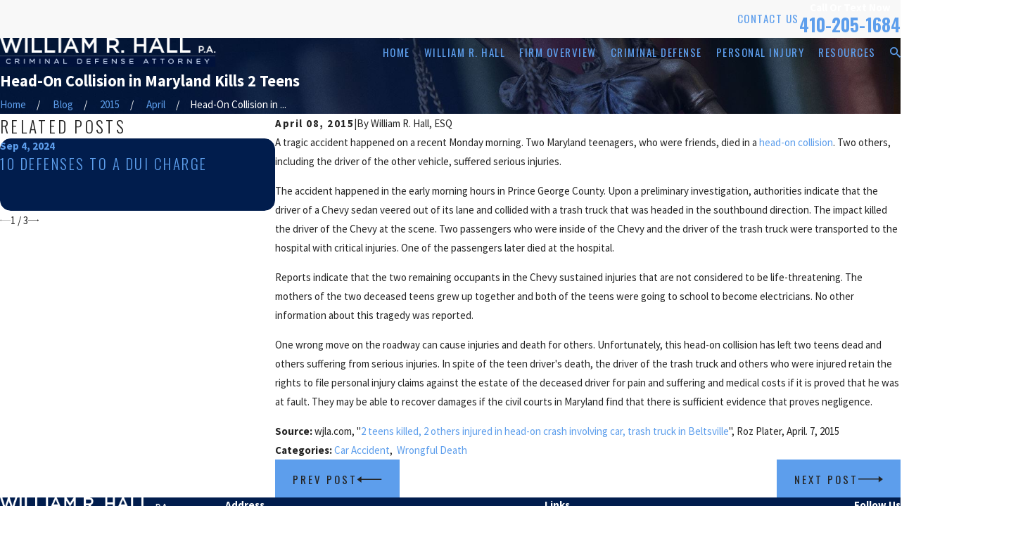

--- FILE ---
content_type: image/svg+xml; charset=utf-8
request_url: https://www.williamrhall.com/cms/svg/site/uklnlcvqxn5.24.2601151620451.svg
body_size: 11700
content:
<?xml version="1.0" encoding="UTF-8" standalone="no"?>
<svg xmlns="http://www.w3.org/2000/svg" viewBox="0 0 24 24">
<style>
	g path { stroke: none; }
	g.root { display: none; }
	g.root:target { display: inline; }
	g line { stroke: black; }
	g circle { stroke: black; }
	g polyline { stroke: black; }
</style>
<g class="root" id="10-rating" data-name="10-rating">
	<path class="st0" d="M8.598 1.571l0.299 0.374l0.86 1.121l0.299 0.374l0.299 0.374h0.561c-0.075 0.112-0.112 0.224-0.15 0.374c-0.037 0.112-0.075 0.262-0.075 0.374c0 0.299 0.112 0.598 0.299 0.86c-1.533 0.486-2.617 1.907-2.617 3.589c0 2.093 1.682 3.776 3.776 3.776c2.093 0 3.776-1.682 3.776-3.776c0-1.682-1.121-3.103-2.617-3.589c0.187-0.262 0.299-0.561 0.299-0.897c0-0.112-0.037-0.262-0.037-0.374c-0.037-0.15-0.075-0.262-0.15-0.374h0.86l0.299-0.374l0.299-0.374l0.598-0.748l0.299-0.374l0.299-0.374l0.598-0.748l0.598-0.748l0.037-0.037L7.402 0l0.037 0.075L8.598 1.571zM15.102 9.01c0 1.645-1.346 3.028-3.028 3.028c-1.645 0-3.028-1.346-3.028-3.028c0-1.645 1.346-3.028 3.028-3.028c0 0 0 0 0 0h0C13.756 6.019 15.102 7.365 15.102 9.01zM11.402 4.561c0-0.15 0.037-0.262 0.112-0.374c0.112-0.187 0.336-0.299 0.561-0.299c0 0 0 0 0 0c0.187 0 0.336 0.075 0.486 0.187c0.037 0.037 0.075 0.075 0.075 0.112c0.075 0.112 0.112 0.224 0.112 0.374c0 0.374-0.299 0.71-0.673 0.71c-0.187 0-0.374-0.075-0.486-0.187C11.477 4.935 11.402 4.748 11.402 4.561zM14.167 1.571l0.561-0.748l0.037-0.037l0.822 0l-0.037 0.037l-0.598 0.748l-0.299 0.374l-0.299 0.374l-0.598 0.748h-0.785l0.561-0.748l0.299-0.374L14.167 1.571zM12.298 1.571l0.561-0.748l0.037-0.037l0.935 0l-0.037 0.037l-0.561 0.748l-0.299 0.374l-0.299 0.374l-0.561 0.748h-0.86l0.561-0.748l0.262-0.374L12.298 1.571zM11.626 0.748l0.037 0.037l0.112 0.187l-0.411 0.561l-0.037 0.037l-0.037-0.037l-0.561-0.748L10.729 0.748L11.626 0.748zM9.795 0.748l0.037 0.075l0.561 0.748l0.262 0.374L10.879 2.243l-0.075 0.075l-0.374 0.486l-0.374-0.486l-0.299-0.374l-0.299-0.374l-0.561-0.748L8.935 0.748L9.795 0.748zM11.103 7.776h-1.196v0.636h0.598V9.72h-0.486v0.636h1.533V9.72h-0.411V7.776zM11.664 9.047c0 0.785 0.636 1.383 1.383 1.383c0.785 0 1.383-0.636 1.383-1.383c0-0.785-0.636-1.383-1.383-1.383C12.298 7.664 11.664 8.3 11.664 9.047zM13.046 8.225c0.449 0 0.86 0.374 0.86 0.86c0 0.449-0.374 0.86-0.86 0.86c-0.449 0-0.86-0.374-0.86-0.86C12.223 8.599 12.597 8.225 13.046 8.225zM16.859 21.757H7.14v1.495h-1.121v0.748h11.963v-0.748h-1.121V21.757zM16.111 23.252H7.888v-0.748h8.224V23.252zM18.354 4.561v-0.748h0.748v-1.495h1.121v-2.243h-2.393l-0.598 0.748h2.243v0.748h-2.879l-0.299 0.374l-0.299 0.374H18.354v0.748h-2.953l-0.299 0.374l-0.299 0.374H17.607v2.393c0 2.355-0.636 4.598-1.832 6.579c0 0-0.037 0-0.037 0v0.075c-0.748 1.196-1.682 2.28-2.766 3.215l-0.037 0.037c-0.336 0.411-0.523 0.935-0.523 1.458V17.943c0 0.374 0.075 0.71 0.224 1.047l0.262 0.561h-1.794l0.262-0.561c0.15-0.299 0.224-0.673 0.224-1.047v-0.336c0-0.523-0.187-1.047-0.523-1.458L11.028 16.074c-1.121-0.935-2.056-2.019-2.766-3.215v-0.075c0 0-0.037 0-0.037 0C7.028 10.804 6.393 8.561 6.393 6.206v-2.393h3.252l-0.299-0.374l-0.299-0.374H5.645v-0.748h2.841l-0.299-0.374l-0.299-0.374H4.523v-0.748h2.804l-0.561-0.748H3.776v2.243h1.121v1.495h0.748v0.748H1.159v3.364c0 3.925 3.178 7.103 7.103 7.103h0.636c0.486 0.561 1.047 1.121 1.645 1.607c0.224 0.262 0.336 0.636 0.336 0.972V17.943c0 0.224-0.075 0.486-0.15 0.71l-0.449 0.897H8.636v1.869h0.748v-1.121h5.234v1.121h0.748v-1.869h-1.645l-0.449-0.897C13.195 18.429 13.121 18.168 13.121 17.943v-0.336c0-0.336 0.112-0.71 0.336-0.972c0.598-0.486 1.121-1.009 1.645-1.607H15.737c3.925 0 7.103-3.178 7.103-7.103v-3.364H18.354zM5.645 6.804c0.075 2.093 0.673 4.075 1.645 5.869C5.084 12.224 3.402 10.281 3.402 7.926v-1.121H5.645zM8.262 14.28c-3.514 0-6.355-2.841-6.355-6.355v-2.617h3.738v0.748H2.654v1.869c0 2.916 2.243 5.346 5.121 5.57c0.187 0.262 0.336 0.523 0.523 0.785H8.262zM18.354 6.804h2.243v1.121c0 2.355-1.682 4.299-3.888 4.748C17.681 10.879 18.242 8.898 18.354 6.804zM22.093 7.926c0 3.514-2.841 6.355-6.355 6.355h-0.075c0.187-0.262 0.374-0.523 0.523-0.785C19.102 13.271 21.345 10.842 21.345 7.926v-1.869h-2.991v-0.748h3.738V7.926z" />
</g>
<g class="root" id="20-year" data-name="20-year">
	<path class="st0" d="M17.223 23.214h-0.749v0H2.246c-0.824 0-1.498-0.674-1.498-1.498s0.674-1.498 1.498-1.498h12.768v-0.749H2.995V0.749h14.265v14.827h0.749V0H2.246C1.647 0 1.123 0.225 0.711 0.637C0.262 1.086 0 1.685 0 2.396V21.716c0 1.236 1.011 2.246 2.246 2.246h15.763v-0.749L17.223 23.214L17.223 23.214zM0.749 2.396c0-0.487 0.187-0.936 0.487-1.236C1.498 0.899 1.835 0.749 2.246 0.749h0v18.721c-0.562 0-1.086 0.225-1.498 0.562V2.396zM5.279 22.09h9.735v-0.749h-9.735V22.09zM12.019 10.858c0 0.487 0.187 0.973 0.562 1.31c0.337 0.337 0.824 0.562 1.31 0.562c1.048 0 1.872-0.824 1.872-1.872l-1.385-5.616h0.674v-0.749h-3.594l0.861-1.498L8.012 2.995l0.861 1.498h-3.594v0.749h0.637l-1.385 5.541l0 0.075c0 0.487 0.187 0.973 0.562 1.31c0.337 0.337 0.824 0.562 1.31 0.562c1.048 0 1.872-0.824 1.872-1.872l-1.385-5.616h2.396l0.412 0.749h-1.423v0.749h0.749v0.749h-0.749v0.749h0.749v7.488h-0.749v0.749h3.744v-0.749h-0.749V8.237h0.749v-0.749h-0.749v-0.749h0.749v-0.749h-1.423l0.412-0.749h2.396l-1.385 5.541L12.019 10.858zM6.402 11.981c-0.3 0-0.599-0.112-0.786-0.337c-0.112-0.112-0.225-0.262-0.262-0.412h2.134C7.301 11.644 6.889 11.981 6.402 11.981zM7.413 10.484h-2.022l1.011-4.081L7.413 10.484zM10.521 15.725h-0.749V8.237h0.749V15.725zM10.521 7.488h-0.749v-0.749h0.374l0 0l0 0h0.374V7.488zM10.559 4.493l-0.412 0.749l-0.412-0.749l-0.412-0.749l1.722 0L10.559 4.493zM13.891 6.402L14.902 10.484h-2.022L13.891 6.402zM14.939 11.232c-0.15 0.449-0.562 0.749-1.048 0.749c-0.3 0-0.599-0.112-0.786-0.337c-0.112-0.112-0.225-0.262-0.262-0.412H14.939zM21.754 16.474v0.749h-0.749V2.621h-2.246v14.602h-0.749v-0.749h-2.246v5.991h2.246v-0.749h3.744v0.749h2.246V16.474H21.754zM17.261 21.716h-0.749V17.223h0.749V21.716zM19.507 3.37h0.749v6.365h-0.749V3.37zM19.507 10.484h0.749v0.749h-0.749V10.484zM19.507 11.981h0.749v5.242h-0.749V11.981zM21.754 20.967h-3.744v-2.995h3.744V20.967zM23.251 21.716h-0.749V17.223h0.749V21.716z" />
</g>
<g class="root" id="arrow_down" data-name="arrow down">
	<path d="M13.006 18.316l10.823-10.823a1.217 1.217 0 0 0-1.668-1.668l-10.006 10.006l-10.006-10.006A1.234 1.234 5.402 0 0 0.399 5.642a1.201 1.201 0 0 0-0.117 1.668A0.384 0.384 5.402 0 0 0.399 7.476L11.289 18.316a1.234 1.234 0 0 0 1.668 0Z" />
</g>
<g class="root" id="arrow_left" data-name="arrow-left">
	<path d="M4.82 12.12c0 0.24 0.24 0.48 0.36 0.72L16.69 23.52c0.24 0.36 0.6 0.48 0.96 0.48 0.48 0 0.84-0.12 1.08-0.36 0.48-0.36 0.6-1.2 0.24-1.68 0-0.12-0.12-0.12-0.24-0.24L8.18 12L18.74 2.16c0.48-0.36 0.6-1.2 0.24-1.68 0-0.12-0.12-0.12-0.24-0.24-0.24-0.12-0.6-0.24-1.08-0.24-0.36 0-0.72 0.12-0.96 0.48L5.18 11.16c-0.24 0.24-0.36 0.6-0.36 0.96h0Z" />
</g>
<g class="root" id="arrow_right" data-name="arrow-right">
	<path d="M19.184 11.88c0-0.24-0.24-0.48-0.36-0.72L7.305 0.48C7.065 0.12 6.704 0 6.344 0C5.865 0 5.504 0.12 5.264 0.36c-0.48 0.36-0.6 1.2-0.24 1.68c0 0.12 0.12 0.12 0.24 0.24L15.824 12l-10.56 9.84c-0.48 0.36-0.6 1.2-0.24 1.68c0 0.12 0.12 0.12 0.24 0.24C5.504 23.88 5.865 24 6.344 24c0.36 0 0.72-0.12 0.96-0.48l11.52-10.68C19.064 12.6 19.184 12.24 19.184 11.88L19.184 11.88z" />
</g>
<g class="root" id="attorneys" data-name="attorneys">
	<path class="st0" d="M23.658 12.433c-0.68-0.038-1.361 0.189-1.852 0.643c0-0.038 0-0.076 0-0.151c0-0.34-0.038-0.68-0.076-0.983l0.643-0.567l0.038-0.038c0.831-1.02 1.172-2.381 0.907-3.666l-0.076-0.378l-0.378 0.076c-0.945 0.189-1.663 0.831-1.965 1.663c-0.113-0.265-0.265-0.529-0.378-0.756l0.34-0.907c0.491-1.247 0.416-2.608-0.189-3.78l-0.189-0.34L20.143 3.439c-0.945 0.529-1.474 1.512-1.398 2.532c-0.302-0.265-0.605-0.529-0.945-0.794L17.725 4.271c-0.151-1.323-0.869-2.494-1.965-3.25l-0.302-0.227L15.231 1.171c-0.831 1.247-0.454 2.872 0.794 3.704l1.134 0.756l0 0c2.381 1.663 3.817 4.422 3.855 7.331c0.038 4.422-3.061 8.201-7.407 9.032l0.151 0.756c0.529-0.113 1.058-0.265 1.587-0.416l1.134 0.529l0 0c0.567 0.227 1.134 0.34 1.739 0.34c0.718 0 1.398-0.151 2.041-0.491l0.34-0.189l-0.189-0.34c-0.454-0.869-1.361-1.398-2.306-1.436c0.265-0.189 0.491-0.416 0.718-0.643l0.945 0.113l0.038 0h0c1.361 0 2.57-0.529 3.402-1.512l0.038-0.038l0.151-0.416l-0.189-0.151c-0.756-0.605-1.701-0.756-2.532-0.491c0.151-0.302 0.302-0.643 0.454-0.983l0.113-0.038c1.512-0.605 2.57-1.928 2.721-3.439c0-0.113 0.038-0.227 0.038-0.34l0-0.378L23.658 12.433zM16.44 4.233c-0.794-0.529-1.096-1.474-0.794-2.306c0.718 0.605 1.209 1.474 1.285 2.419l0.038 0.227L16.44 4.233zM20.143 7.104l-0.076 0.189l-0.34-0.567c-0.454-0.831-0.265-1.852 0.416-2.419C20.521 5.216 20.521 6.197 20.143 7.104zM19.538 22.184c-0.869 0.34-1.852 0.34-2.759-0.038l-0.302-0.151l0.529-0.302C17.876 21.277 18.934 21.503 19.538 22.184zM22.411 18.48c-0.643 0.643-1.55 1.02-2.57 1.02l-0.265-0.038l0.416-0.454C20.635 18.215 21.655 18.026 22.411 18.48zM22.638 8.2c0.076 0.945-0.189 1.852-0.794 2.608l-0.227 0.189l-0.076-0.605C21.353 9.448 21.844 8.578 22.638 8.2zM21.466 15.646l0.151-0.491l0-0.076c0.038-0.529 0.227-1.02 0.605-1.361c0.265-0.265 0.605-0.416 0.983-0.491C23.053 14.21 22.411 15.117 21.466 15.646zM19.538 12.963c-0.038-2.003-0.831-3.893-2.268-5.329c-1.436-1.398-3.364-2.192-5.367-2.154c-2.003 0.038-3.893 0.831-5.329 2.268c-1.398 1.436-2.192 3.364-2.154 5.367c0.038 2.003 0.831 3.893 2.268 5.329c1.436 1.398 3.288 2.154 5.291 2.154c0 0 0.038 0 0.038 0h0c0 0 0.038 0 0.038 0c2.003-0.038 3.893-0.831 5.329-2.268C18.783 16.893 19.576 15.004 19.538 12.963zM11.64 15.495L8.465 15.533c-0.189-0.756-0.265-1.587-0.265-2.419c0-0.869 0.076-1.739 0.265-2.532l3.137-0.038L11.64 15.495zM11.527 6.311l0.038 3.477L8.654 9.788c0.189-0.567 0.416-1.134 0.68-1.587C9.902 7.142 10.695 6.462 11.527 6.311zM7.105 8.314c0.68-0.68 1.436-1.209 2.306-1.55c-0.265 0.302-0.529 0.68-0.756 1.058c-0.34 0.605-0.605 1.247-0.794 1.965l-1.852 0.038C6.273 9.296 6.651 8.767 7.105 8.314zM5.178 13.152c0-0.869 0.151-1.739 0.454-2.532l2.041-0.038c-0.151 0.794-0.227 1.663-0.227 2.532c0 0.831 0.113 1.663 0.265 2.419L5.632 15.57C5.367 14.815 5.178 13.983 5.178 13.152zM7.218 17.914c-0.491-0.491-0.907-1.02-1.209-1.625l1.89-0.038c0.227 0.756 0.529 1.474 0.869 2.079c0.227 0.416 0.491 0.756 0.794 1.058C8.692 19.084 7.899 18.593 7.218 17.914zM9.41 17.989c-0.302-0.491-0.567-1.058-0.756-1.701l2.948-0.038l0.038 3.591C10.847 19.689 10.053 19.047 9.41 17.989zM18.783 12.963c0 0.831-0.151 1.663-0.416 2.419l-2.041 0.038c0.151-0.756 0.227-1.587 0.189-2.419c0-0.869-0.113-1.739-0.302-2.532l2.041-0.038C18.594 11.224 18.783 12.093 18.783 12.963zM16.743 8.2c0.454 0.454 0.831 0.945 1.172 1.512l-1.852 0.038c-0.227-0.718-0.491-1.361-0.831-1.965c-0.227-0.416-0.491-0.756-0.794-1.058C15.269 7.029 16.062 7.52 16.743 8.2zM12.283 6.273c0.831 0.151 1.625 0.794 2.268 1.852c0.265 0.491 0.529 1.02 0.718 1.587l-2.91 0.038L12.283 6.273zM12.321 10.506l3.137-0.038c0.189 0.794 0.302 1.663 0.302 2.532c0 0.869-0.076 1.663-0.227 2.419l-3.137 0.038L12.321 10.506zM12.434 19.84l-0.038-3.591l2.948-0.038C14.815 18.177 13.719 19.576 12.434 19.84zM14.588 19.349c0.68-0.794 1.247-1.852 1.587-3.175l1.89-0.038c-0.302 0.605-0.718 1.134-1.172 1.625C16.176 18.48 15.42 19.009 14.588 19.349zM3.477 16.289l-0.378-1.285c0-0.265-0.076-0.529-0.151-0.794c-0.038-0.34-0.076-0.68-0.076-1.058c0-0.265 0-0.491 0.038-0.756l0.189-1.323c0.491-2.268 1.852-4.309 3.855-5.631l0 0l0.983-0.643c1.285-0.831 1.625-2.494 0.794-3.704L8.541 0.793l-0.302 0.227c-1.096 0.718-1.814 1.928-1.965 3.25l-0.113 0.869c-0.34 0.227-0.643 0.491-0.945 0.756c0.038-0.983-0.454-1.965-1.398-2.457L3.515 3.25L3.326 3.59c-0.643 1.172-0.68 2.57-0.189 3.78l0.302 0.831c-0.151 0.265-0.265 0.491-0.378 0.756c-0.34-0.794-1.02-1.398-1.928-1.587l-0.378-0.076l-0.076 0.378c-0.265 1.323 0.076 2.646 0.907 3.666l0.643 0.567c-0.038 0.378-0.076 0.756-0.076 1.134c-0.491-0.416-1.134-0.605-1.776-0.605l-0.378 0l0 0.378c0 0.113 0 0.227 0.038 0.34c0.189 1.512 1.247 2.835 2.721 3.439l0.038 0.038c0.113 0.34 0.265 0.68 0.454 0.983c-0.831-0.265-1.776-0.113-2.494 0.491l-0.189 0.151L0.718 18.669l0.038 0.038c0.831 0.983 2.041 1.512 3.402 1.512h0l0.945-0.113c0.227 0.227 0.454 0.416 0.718 0.643c-0.945 0.076-1.814 0.567-2.268 1.436l-0.189 0.34l0.34 0.189c0.643 0.34 1.361 0.491 2.041 0.491c0.605 0 1.172-0.113 1.739-0.34l1.096-0.529c0.454 0.151 0.945 0.302 1.436 0.416l0.151-0.756C7.067 21.352 4.574 19.122 3.477 16.289zM7.029 4.308c0.113-0.945 0.567-1.814 1.285-2.419C8.654 2.721 8.352 3.666 7.521 4.195l-0.567 0.378L7.029 4.308zM3.818 4.308c0.68 0.567 0.869 1.55 0.416 2.381l-0.34 0.567l-0.076-0.189C3.477 6.197 3.477 5.216 3.818 4.308zM0.794 13.189c0.378 0.076 0.718 0.227 0.983 0.491c0.189 0.189 0.378 0.454 0.454 0.718c0.076 0.416 0.151 0.831 0.265 1.209C1.55 15.079 0.945 14.21 0.794 13.189zM2.419 10.43l-0.076 0.529c0 0 0 0.038 0 0.038l-0.227-0.189c-0.605-0.756-0.869-1.663-0.794-2.608C2.155 8.578 2.608 9.448 2.419 10.43zM4.12 19.462c-1.02 0-1.928-0.378-2.57-1.02c0.794-0.454 1.814-0.265 2.419 0.491l0.416 0.454L4.12 19.462zM6.954 21.692l0.529 0.302l-0.302 0.151c-0.869 0.378-1.852 0.378-2.759 0.038C5.027 21.503 6.084 21.277 6.954 21.692z" />
</g>
<g class="root" id="av-rating" data-name="av-rating">
	<path class="st0" d="M8.85 7.143c-0.094-0.094-0.219-0.156-0.344-0.156h0c-0.125 0-0.25 0.063-0.344 0.156l-1.783 1.751c-0.188 0.188-0.188 0.5 0 0.719l3.44 3.503c0.094 0.094 0.219 0.156 0.344 0.156h0c0.125 0 0.25-0.063 0.344-0.156l8.444-8.444c0.188-0.188 0.188-0.5 0-0.719l-1.783-1.783c-0.094-0.094-0.219-0.156-0.344-0.156c0 0 0 0 0 0c-0.125 0-0.25 0.063-0.344 0.156L10.194 8.457L8.85 7.143zM16.855 3.202l1.095 1.095L10.194 12.052L7.442 9.27l1.063-1.063l1.314 1.314c0.094 0.094 0.219 0.156 0.344 0.156c0 0 0 0 0 0c0.125 0 0.25-0.063 0.344-0.156L16.855 3.202zM16.98 14.241c2.283-1.814 3.471-4.848 2.846-7.881c-0.063-0.281-0.313-0.438-0.594-0.375c-0.281 0.063-0.438 0.313-0.375 0.594C19.638 10.333 17.199 14.054 13.446 14.836c-0.469 0.094-0.97 0.156-1.439 0.156c-3.221 0-6.161-2.252-6.849-5.536C4.346 5.673 6.785 1.952 10.538 1.17C12.132 0.826 13.821 1.045 15.26 1.826c0.25 0.125 0.532 0.031 0.688-0.219c0.125-0.25 0.031-0.532-0.219-0.688c-1.658-0.876-3.534-1.126-5.379-0.751C6.035 1.107 3.251 5.329 4.19 9.645c0.407 1.876 1.439 3.471 2.815 4.597L4.44 21.278c-0.063 0.156-0.031 0.313 0.063 0.438c0.094 0.125 0.219 0.219 0.407 0.219l3.221 0.156l2.127 1.783c0.094 0.063 0.219 0.125 0.313 0.125c0.031 0 0.094 0 0.125-0.031c0.156-0.031 0.281-0.156 0.344-0.313l1.001-2.721l1.001 2.721c0.063 0.156 0.188 0.25 0.313 0.313c0.031 0 0.094 0.031 0.156 0.031c0.094 0 0.219-0.031 0.313-0.094l2.565-1.939l2.752 0c0.156 0 0.313-0.094 0.407-0.219c0.094-0.125 0.125-0.313 0.063-0.469L16.98 14.241zM10.319 22.685l-1.689-1.407c-0.094-0.063-0.188-0.125-0.281-0.125l-2.721-0.125l2.252-6.161c0.688 0.407 1.439 0.751 2.252 0.938l1.376 3.753L10.319 22.685zM16.167 20.965c-0.094 0-0.219 0.031-0.313 0.094L13.696 22.717L11.226 15.961c0.25 0.031 0.5 0.031 0.782 0.031c0.532 0 1.095-0.063 1.658-0.188c0.907-0.188 1.751-0.532 2.502-0.97L18.356 20.965L16.167 20.965z" />
</g>
<g class="root" id="blog_menu" data-name="blog menu">
	<path d="M16.285 0.001a3.434 3.434 0 0 0-3.304 2.571H0V4.286H12.981a3.409 3.409 0 0 0 6.609 0H24V2.572H19.59A3.434 3.434-1.715 0 0 16.285 0.001Zm0 1.714a1.714 1.714 0 1 1-1.714 1.714A1.702 1.702-1.715 0 1 16.285 1.715ZM7.714 8.572a3.434 3.434 0 0 0-3.304 2.571H0v1.714H4.41a3.409 3.409 0 0 0 6.609 0H24V11.143H11.018A3.434 3.434-1.715 0 0 7.714 8.572Zm0 1.714a1.714 1.714 0 1 1-1.714 1.714A1.702 1.702-1.715 0 1 7.714 10.286Zm8.571 6.857a3.434 3.434 0 0 0-3.304 2.571H0v1.714H12.981a3.409 3.409 0 0 0 6.609 0H24V19.715H19.59A3.434 3.434-1.715 0 0 16.285 17.143Zm0 1.714a1.714 1.714 0 1 1-1.714 1.714A1.702 1.702-1.715 0 1 16.285 18.858Z" />
</g>
<g class="root" id="button_icon" data-name="button icon">
	<path d="M19.787 8.841v2.478H0V12.367H19.787v2.792l4.213-3.246Z" />
</g>
<g class="root" id="close" data-name="close">
	<path d="M1.285 0.002A1.498 1.498 0.012 0 0 0.012 1.5a1.498 1.498 0 0 0 0.434 0.884L10.019 11.986L0.447 21.604a1.408 1.408 0 0 0 0 1.992a1.393 1.393 0 0 0 1.962 0L11.996 14.009l9.572 9.587a1.498 1.498 0 0 0 2.007 0a1.408 1.408 0 0 0 0-1.992L14.034 11.986l9.587-9.587A1.423 1.423 0.012 0 0 21.614 0.437L11.996 10.009L2.454 0.437A1.588 1.588 0.012 0 0 1.285 0.002Z" />
</g>
<g class="root" id="flair" data-name="flair">
	<rect x="0" y="11.28" width="24" height="0.48" />
	<rect x="1.2" y="9.59999999999999" width="0.48" height="4.8" />
</g>
<g class="root" id="menu" data-name="menu">
	<path d="M0 2.634v2.927H24v-2.927Zm0 7.902v2.927H24V10.537Zm0 7.902v2.927H24v-2.927Z" />
</g>
<g class="root" id="phone" data-name="phone">
	<path d="M6.407 0.948L8.464 5.07a1.715 1.715 0 0 1-0.322 1.98c-0.56 0.56-1.208 1.208-1.664 1.673a1.709 1.709 0 0 0-0.295 2.01l0.013 0.023a20.558 20.558 0 0 0 3.12 3.952a20.6 20.6 0 0 0 3.926 3.108l0.026 0.016a1.713 1.713 0 0 0 2.014-0.304l1.667-1.667a1.715 1.715 0 0 1 1.98-0.322l4.121 2.06a1.715 1.715 0 0 1 0.948 1.533V22.282A1.712 1.712-7.494 0 1 21.83 23.938a32.41 32.41 0 0 1-13.996-7.764A32.422 32.422-7.494 0 1 0.065 2.173A1.712 1.712-7.494 0 1 1.722 0h3.152a1.715 1.715 0 0 1 1.533 0.948Z" />
</g>
<g class="root" id="play" data-name="play">
	<path d="M22.727 13.882L3.271 23.768a2.24 2.24 0 0 1-3.018-1.052A2.187 2.187 0.011 0 1 0.011 21.77V2.209A2.177 2.177 0.011 0 1 1.062 0.316A2.65 2.65 0.011 0 1 2.219 0A3.155 3.155 0.011 0 1 3.166 0.21L22.727 9.886a2.314 2.314 0 0 1 1.262 1.998A2.398 2.398 0.011 0 1 22.727 13.882Z" />
</g>
<g class="root" id="plus" data-name="plus">
	<path d="M0.215 11.264c-0.323 0.44-0.279 1.056 0.117 1.437 0.198 0.154 0.432 0.235 0.682 0.235l9.94 0.015l0.022 9.947c0 0.572 0.462 1.034 1.034 1.034h0c0.557 0 1.012-0.454 1.019-1.019V12.971H22.959c0.564-0.022 1.012-0.469 1.041-1.034 0-0.572-0.462-1.034-1.034-1.034h0l-9.932-0.037V0.928c-0.103-0.564-0.645-0.946-1.209-0.843-0.44 0.081-0.777 0.425-0.843 0.865l-0.022 9.947l-9.91-0.015c-0.315 0.007-0.616 0.147-0.828 0.381Z" />
</g>
<g class="root" id="prosecutor" data-name="prosecutor">
	<path class="st0" d="M13.458 11.342h0.748v-0.71h-0.748V11.342zM20.86 6.108c0.486-0.112 0.86-0.561 0.86-1.084v-0.374h-0.748v0.374c0 0.224-0.15 0.374-0.374 0.374s-0.374-0.15-0.374-0.374c0-0.636-0.486-1.121-1.121-1.121h-3.028v0l-0.15-0.411H14.954V2.145c0-0.374-0.15-0.71-0.449-0.897c-0.262-0.187-0.636-0.262-0.972-0.187c-0.187 0.037-0.336 0.15-0.449 0.262c-0.037-0.037-0.075-0.075-0.112-0.075c-0.299-0.224-0.673-0.262-1.047-0.15c-0.15 0.037-0.262 0.112-0.374 0.224c-0.224-0.187-0.561-0.299-0.86-0.262c-0.374 0.037-0.71 0.262-0.86 0.598c-0.187-0.112-0.449-0.15-0.673-0.112c-0.523 0.075-0.935 0.561-0.935 1.121v1.196H4.86c-0.636 0-1.121 0.486-1.121 1.121c0 0.224-0.15 0.374-0.374 0.374c-0.224 0-0.374-0.15-0.374-0.374v-0.374H2.243v0.374c0 0.523 0.374 0.972 0.86 1.084L0.001 14.669v0.075c0 1.869 1.495 3.364 3.364 3.364c1.869 0 3.364-1.495 3.364-3.364v-0.075L3.627 6.108c0.486-0.112 0.86-0.561 0.86-1.084c0-0.224 0.15-0.374 0.374-0.374h3.402v0c0 1.421 0.262 2.804 0.785 4.15v14.168h0.748v-13.084l4.785 0h0.411v13.084h0.748v-13.832H14.58V8.874c0-0.037 0.037-0.15 0.075-0.187l1.084-1.421c0.112-0.15 0.224-0.336 0.336-0.523c0.299-0.636 0.411-1.383 0.262-2.093h2.804c0.224 0 0.374 0.15 0.374 0.374c0 0.523 0.374 0.972 0.86 1.084l-3.103 8.561v0.075c0 1.869 1.495 3.364 3.364 3.364s3.364-1.495 3.364-3.364v-0.075L20.86 6.108zM3.365 17.36c-1.308 0-2.393-0.972-2.579-2.243h5.196C5.758 16.388 4.673 17.36 3.365 17.36zM5.832 14.37H0.898L3.365 7.603L5.832 14.37zM13.458 2.22c0-0.187 0.15-0.411 0.299-0.449c0.112-0.037 0.224 0 0.299 0.037C14.169 1.884 14.206 2.033 14.206 2.145v1.383h-0.748V2.22zM11.963 2.22c0-0.187 0.112-0.336 0.224-0.374c0.15-0.075 0.299 0 0.336 0.037C12.636 1.921 12.711 2.071 12.711 2.183v1.346h-0.748V2.22zM10.804 1.809c0.112 0 0.224 0.037 0.299 0.112C11.141 1.959 11.215 2.033 11.215 2.145v1.757c0 0.187-0.15 0.374-0.374 0.374c-0.187 0-0.374-0.15-0.374-0.336c0 0 0 0 0-0.037V2.706h0V2.669c0-0.037 0-0.075 0-0.15l0-0.299C10.468 2.033 10.617 1.846 10.804 1.809zM9.01 2.706c0-0.187 0.15-0.374 0.299-0.411c0.112 0 0.224 0 0.299 0.075C9.683 2.445 9.72 2.519 9.72 2.594l0 0.561v0.748c0 0 0 0 0 0.037c0 0.187-0.187 0.336-0.374 0.336c-0.187 0-0.374-0.15-0.374-0.374V2.706zM15.402 6.407c-0.075 0.15-0.15 0.262-0.262 0.411l-1.047 1.383C13.944 8.388 13.832 8.65 13.832 8.874v0.262l-4.037 0v-0.374c0-0.075-0.037-0.15-0.037-0.187c-0.449-1.159-0.71-2.393-0.748-3.589c0.112 0.037 0.224 0.075 0.374 0.075c0.299 0 0.561-0.112 0.748-0.299c0.187 0.187 0.449 0.299 0.748 0.299c0.598 0 1.121-0.486 1.121-1.121v0c0 0.486 0.187 0.935 0.486 1.271c-0.523 0.224-0.86 0.748-0.86 1.346h0.748c0-0.411 0.336-0.748 0.748-0.748h1.869v-0.748h-1.121c-0.486 0-0.897-0.299-1.047-0.748h2.654l0.037 0.112C15.701 5.099 15.701 5.846 15.402 6.407zM20.636 7.603l2.467 6.766H18.169L20.636 7.603zM20.636 17.36c-1.308 0-2.393-0.972-2.579-2.243h5.196C23.029 16.388 21.944 17.36 20.636 17.36z" />
</g>
<g class="root" id="scroll_left" data-name="scroll-left">
	<path d="M2.76 9.93v1.624h21.24V12.241H2.76v1.829l-2.76-2.127Z" />
</g>
<g class="root" id="scroll_right" data-name="scroll-right">
	<path d="M21.24 9.93v1.624h-21.24V12.241H21.24v1.829l2.76-2.127Z" />
</g>
<g class="root" id="search" data-name="search">
	<path d="M2.772 8.945a6.153 6.153 0 1 1 1.802 4.376A5.954 5.954-858.763 0 1 2.772 8.945Zm13.315 6.177l-0.384-0.384a8.546 8.546 0 0 0 2.124-5.792a8.69 8.69 0 0 0-2.574-6.338a8.524 8.524 0 0 0-6.306-2.606a8.9 8.9 0 0 0-8.947 8.945a8.521 8.521 0 0 0 2.607 6.306a8.681 8.681 0 0 0 6.338 2.574a8.546 8.546 0 0 0 5.792-2.123l0.384 0.384v1.094l6.818 6.818l2.06-2.06l-6.818-6.818Z" />
</g>
<g class="root" id="side_nav_arrow" data-name="side-nav-arrow">
	<path d="M21.24 9.93v1.624h-21.24V12.241H21.24v1.829l2.76-2.127Z" />
</g>
<g class="root" id="star" data-name="star">
	<polygon points="12 18.1 19.4 23.5 16.6 14.7 24 9.5 15 9.5 12 0.5 9 9.5 0 9.5 7.4 14.7 4.6 23.5" xmlns="http://www.w3.org/2000/svg" />
</g>
<g class="root" id="trial-lawyers" data-name="trial-lawyers">
	<path class="st0" d="M18.375 19.125h-0.75v0.75h0.75V19.125zM16.5 9.75v-2.25h-1.5v-0.75h1.013l0.225-0.638c0.3-0.9 0.262-1.838-0.112-2.588c-0.075-0.188-0.188-0.375-0.338-0.525l-1.05-1.388l-0.038-0.038c0 0-0.038-0.038-0.038-0.075H15.75V0h-0.75v0.75H9V0h-0.75v1.5h0.788c-0.488 1.312-0.75 2.7-0.75 4.125v0.75c0 0 0 0 0 0v1.125H7.5v2.25H1.5v14.25h21V9.75H16.5zM5.25 10.5h1.5v4.875h-1.5V10.5zM4.5 23.25H2.25V16.275c0.488 0.525 1.125 0.9 1.875 0.975V18.375h0.375V23.25zM4.5 15.375H4.125v1.088c-1.05-0.15-1.875-1.05-1.875-2.175V10.5h2.25V15.375zM6.75 23.25h-1.5v-1.312c0.225 0.112 0.488 0.188 0.75 0.188c0.262 0 0.525-0.075 0.75-0.188V23.25zM6.788 19.875L6.788 19.875l0 0.825c-0.038 0.375-0.375 0.675-0.75 0.675c-0.413 0-0.75-0.338-0.75-0.75v-2.25h1.5V19.875zM7.125 17.625h-0.75v-0.75h-0.75v0.75H4.875v-1.5h2.25V17.625zM17.25 10.5h1.5v4.875h-1.5V10.5zM9.75 1.688c0.038-0.038 0.038-0.112 0.038-0.188v0H13.875c0.038 0.188 0.112 0.413 0.262 0.562l1.05 1.388c0.112 0.112 0.188 0.262 0.262 0.413c0.3 0.6 0.338 1.312 0.075 2.025L15.487 6h-2.662c0.15-0.45 0.562-0.75 1.05-0.75h1.125v-0.75h-1.875c-0.413 0-0.75-0.338-0.75-0.75h-0.75c0 0.6 0.338 1.125 0.862 1.35C12.188 5.438 12 5.887 12 6.375v0c0-0.6-0.488-1.125-1.125-1.125c-0.3 0-0.562 0.112-0.75 0.3c-0.188-0.188-0.45-0.3-0.75-0.3c-0.112 0-0.262 0.038-0.375 0.075C9.075 4.088 9.3 2.888 9.75 1.688zM14.25 6.75v1.388c0 0.112-0.038 0.262-0.15 0.3c-0.075 0.075-0.188 0.075-0.3 0.038C13.65 8.438 13.5 8.25 13.5 8.062V6.75H14.25zM12.75 6.75v1.35c0 0.112-0.075 0.225-0.15 0.3c-0.075 0.038-0.188 0.112-0.338 0.038c-0.15-0.038-0.225-0.188-0.225-0.375V6.75H12.75zM11.25 6.375v1.763c0 0.112-0.075 0.188-0.112 0.225c-0.075 0.075-0.188 0.112-0.3 0.112c-0.188 0-0.338-0.188-0.338-0.413V6.375c0-0.188 0.188-0.375 0.375-0.375C11.1 6 11.25 6.15 11.25 6.375zM9.038 6.375c0-0.188 0.15-0.375 0.375-0.375c0.188 0 0.338 0.15 0.338 0.375v1.688c0 0.112-0.038 0.225-0.112 0.3c-0.038 0.038-0.15 0.112-0.3 0.075c-0.188-0.038-0.3-0.188-0.3-0.413V6.375zM8.25 8.25h0.038c0.075 0.488 0.45 0.862 0.938 0.938c0.338 0.038 0.638-0.038 0.9-0.262c0 0 0 0 0 0c0.188 0.15 0.413 0.262 0.638 0.3c0.3 0.038 0.6-0.075 0.862-0.262c0.112 0.112 0.225 0.188 0.375 0.225c0.338 0.112 0.75 0.075 1.05-0.15c0.038-0.038 0.075-0.038 0.112-0.075c0.15 0.112 0.3 0.225 0.45 0.262c0.112 0.038 0.225 0.038 0.3 0.038c0.225 0 0.45-0.075 0.638-0.225c0.262-0.188 0.413-0.488 0.45-0.825h0.75v1.5H8.25V8.25zM16.5 23.25H7.5v-2.512c0-0.038 0-0.075 0-0.112v-2.25h0.375v-1.125h8.25v1.125h0.375V23.25zM16.5 15.375h-0.375v1.125H7.875v-1.125h-0.375V10.5h9V15.375zM18.75 23.25h-1.5v-1.312c0.225 0.112 0.488 0.188 0.75 0.188c0.262 0 0.525-0.075 0.75-0.188V23.25zM18.788 19.875L18.788 19.875l0 0.825c-0.038 0.375-0.375 0.675-0.75 0.675c-0.413 0-0.75-0.338-0.75-0.75v-2.25h1.5V19.875zM19.125 17.625h-0.75v-0.75h-0.75v0.75H16.875v-1.5h2.25V17.625zM21.75 23.25h-2.25v-2.512c0-0.038 0-0.075 0-0.112v-2.25h0.375V17.25c0.75-0.075 1.388-0.45 1.875-0.975V23.25zM21.75 14.325c0 1.088-0.825 2.025-1.875 2.175V15.375h-0.375V10.5h2.25V14.325zM6.375 19.125h-0.75v0.75h0.75V19.125z" />
</g>
</svg>